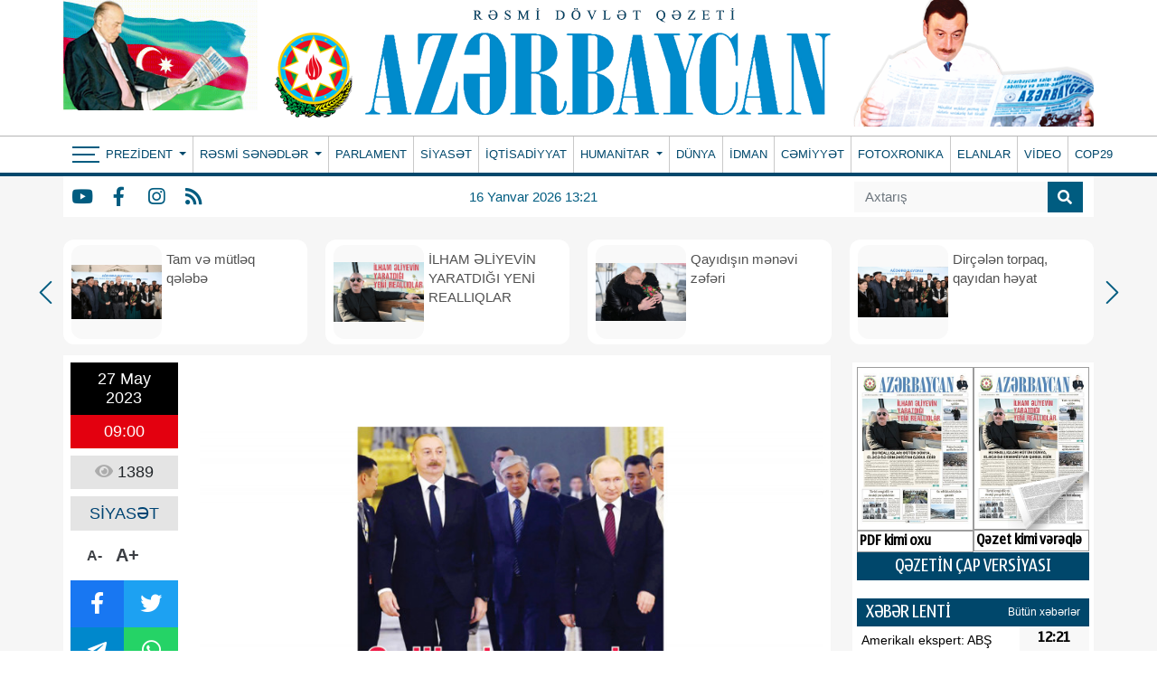

--- FILE ---
content_type: text/html; charset=UTF-8
request_url: https://www.azerbaijan-news.az/az/posts/detail/qalib-de-razidir-meglub-da-1685138744
body_size: 17947
content:
<!doctype html>
<html lang="az">

<head>
    <script type="1a0e0bdbdfafb639ae8e1658-text/javascript">
    window.digitalks=window.digitalks||new function(){var t=this;t._e=[],t._c={},t.config=function(c){var i;t._c=c,t._c.script_id?((i=document.createElement("script")).src="//cdn-px-v1.metrix.az/v1/scripts/"+t._c.script_id+"/track.js?&cb="+Math.random(),i.async=!0,document.head.appendChild(i)):console.error("digitalks: script_id cannot be empty!")};["track","identify"].forEach(function(c){t[c]=function(){t._e.push([c].concat(Array.prototype.slice.call(arguments,0)))}})};

    digitalks.config({
        script_id: "ab4ef044-7dc6-489c-95cd-97eb18fa4d10",
        page_url: location.href,
        referrer: document.referrer
    })
    </script>
    <!-- Required meta tags -->
    <meta charset="utf-8">
    <meta name="viewport" content="width=device-width, initial-scale=1, shrink-to-fit=no">
    <title>Qalib də razıdır, məğlub da
</title>

        <meta name="description" content=" Moskva görüşü Azərbaycanın ərazi bütövlüyünü tanıyan Ermənistanla sülh sazişinin imzalanma prosesinə müsbət impuls verdi  Son bir ay ərzində Azərbaycan və Ermənistan arasında sülh müqaviləsinin bağlanması istiqamətində müxtəlif səviyyələrdə görüşlər keçirilir. Bütün bu danışıqlar, aparılan müzakirələr tərəfləri sülh sazişinə nail olmağa bir qədər də yaxınlaşdırır.Danışıqlar prosesinə nəzər yetirsək görərik ki, hər iki tərəf bəzi məsələlərin həllində razılığa gəliblər. Məsələn, mayın 1-dən 4-nə kimi Vaşinqtonda ABŞ Dövlət katibi Entoni Blinkenin vasitəçiliyi ilə Azərbaycan xarici işlər naziri Ceyhun Bayramov və Ermənistan XİN başçısı..." />
<meta property="og:image" content="https://eu2.contabostorage.com/71933ea89b5a4d0ca528a15679956e5d:azerbaijannews/uploads/img/posts/2023/05/27/sayttttttjpg-1685138744.jpg" />
<meta property="og:locale" content="az_AZ" />
<meta property="og:type" content="article" />
<meta property="og:title" content="Qalib də razıdır, məğlub da" />
<meta property="og:description" content=" Moskva görüşü Azərbaycanın ərazi bütövlüyünü tanıyan Ermənistanla sülh sazişinin imzalanma prosesinə müsbət impuls verdi  Son bir ay ərzində Azərbaycan və Ermənistan arasında sülh müqaviləsinin bağlanması istiqamətində müxtəlif səviyyələrdə görüşlər keçirilir. Bütün bu danışıqlar, aparılan müzakirələr tərəfləri sülh sazişinə nail olmağa bir qədər də yaxınlaşdırır.Danışıqlar prosesinə nəzər yetirsək görərik ki, hər iki tərəf bəzi məsələlərin həllində razılığa gəliblər. Məsələn, mayın 1-dən 4-nə kimi Vaşinqtonda ABŞ Dövlət katibi Entoni Blinkenin vasitəçiliyi ilə Azərbaycan xarici işlər naziri Ceyhun Bayramov və Ermənistan XİN başçısı..." />
<meta property="og:url"
    content="https://www.azerbaijan-news.az/az/posts/detail/qalib-de-razidir-meglub-da-1685138744/290704" />
<meta property="og:site_name" content="https://azerbaijan-news.az" />
<meta property="og:updated_time" content="2026-01-15T12:26:00+04:00" />
<meta property="article:published_time" content="1970-01-01T04:00:00+04:00" />
<meta property="article:modified_time" content="2023-06-09T10:32:13+04:00" />
<meta name="twitter:card" content="summary_large_image" />
<meta name="twitter:title" content="Qalib də razıdır, məğlub da" />
<meta name="twitter:description" content=" Moskva görüşü Azərbaycanın ərazi bütövlüyünü tanıyan Ermənistanla sülh sazişinin imzalanma prosesinə müsbət impuls verdi  Son bir ay ərzində Azərbaycan və Ermənistan arasında sülh müqaviləsinin bağlanması istiqamətində müxtəlif səviyyələrdə görüşlər keçirilir. Bütün bu danışıqlar, aparılan müzakirələr tərəfləri sülh sazişinə nail olmağa bir qədər də yaxınlaşdırır.Danışıqlar prosesinə nəzər yetirsək görərik ki, hər iki tərəf bəzi məsələlərin həllində razılığa gəliblər. Məsələn, mayın 1-dən 4-nə kimi Vaşinqtonda ABŞ Dövlət katibi Entoni Blinkenin vasitəçiliyi ilə Azərbaycan xarici işlər naziri Ceyhun Bayramov və Ermənistan XİN başçısı..." />
<meta name="twitter:image" content="https://eu2.contabostorage.com/71933ea89b5a4d0ca528a15679956e5d:azerbaijannews/uploads/img/posts/2023/05/27/sayttttttjpg-1685138744.jpg" />
<link rel="canonical"
    href="https://www.azerbaijan-news.az/az/posts/detail/qalib-de-razidir-meglub-da-1685138744/290704" />
    
    <!-- Bootstrap CSS -->
    <link rel="stylesheet" href="https://www.azerbaijan-news.az/frontend/bootstrap/css/bootstrap.min.css">
    <link rel="stylesheet" href="https://cdn.jsdelivr.net/npm/bootstrap-icons@1.6.1/font/bootstrap-icons.css">

    <link rel="stylesheet" href="https://www.azerbaijan-news.az/frontend/slick/slick.css">
    <link rel="stylesheet" href="https://www.azerbaijan-news.az/frontend/slick/slick-theme.css">
    <link rel="stylesheet" href="https://www.azerbaijan-news.az/frontend/fontawesome/css/all.min.css">
    <link rel="stylesheet" href="https://www.azerbaijan-news.az/frontend/calendar-archive/css/ion.calendar.css">
    <link rel="stylesheet" href="https://www.azerbaijan-news.az/frontend/fancybox/fancybox.css">
    <link rel="stylesheet" href="https://www.azerbaijan-news.az/frontend/css/style.css?v100928">
    <link rel="stylesheet" href="https://www.azerbaijan-news.az/frontend/splide/css/splide.min.css">
<style>
    #details tbody,
    #details td,
    #details tfoot,
    #details th,
    #details thead,
    #details tr {
        border: 1px solid #000 !important;
        padding: 3px !important;
    }

    #details h1 {
        font-size: 24px;
        color: #000000;
        font-weight: bold;
        font-family: Arial, Helvetica, sans-serif !important;
    }
</style>
    <style>
        .global-datetime {
            display: block;
            font: 13px Arial !important;
        }

        .container {
            min-width: 1000px !important;
        }
    </style>
    
    <!-- Google tag (gtag.js) -->
    <script async src="https://www.googletagmanager.com/gtag/js?id=G-5GQF1C7M8B" type="1a0e0bdbdfafb639ae8e1658-text/javascript"></script>
    <script type="1a0e0bdbdfafb639ae8e1658-text/javascript">
        window.dataLayer = window.dataLayer || [];
        function gtag(){dataLayer.push(arguments);}
        gtag('js', new Date());

        gtag('config', 'G-5GQF1C7M8B');
    </script>
<script data-cfasync="false" nonce="65e0a701-2f6d-4546-a192-5ad94e3d2d7c">try{(function(w,d){!function(j,k,l,m){if(j.zaraz)console.error("zaraz is loaded twice");else{j[l]=j[l]||{};j[l].executed=[];j.zaraz={deferred:[],listeners:[]};j.zaraz._v="5874";j.zaraz._n="65e0a701-2f6d-4546-a192-5ad94e3d2d7c";j.zaraz.q=[];j.zaraz._f=function(n){return async function(){var o=Array.prototype.slice.call(arguments);j.zaraz.q.push({m:n,a:o})}};for(const p of["track","set","debug"])j.zaraz[p]=j.zaraz._f(p);j.zaraz.init=()=>{var q=k.getElementsByTagName(m)[0],r=k.createElement(m),s=k.getElementsByTagName("title")[0];s&&(j[l].t=k.getElementsByTagName("title")[0].text);j[l].x=Math.random();j[l].w=j.screen.width;j[l].h=j.screen.height;j[l].j=j.innerHeight;j[l].e=j.innerWidth;j[l].l=j.location.href;j[l].r=k.referrer;j[l].k=j.screen.colorDepth;j[l].n=k.characterSet;j[l].o=(new Date).getTimezoneOffset();if(j.dataLayer)for(const t of Object.entries(Object.entries(dataLayer).reduce((u,v)=>({...u[1],...v[1]}),{})))zaraz.set(t[0],t[1],{scope:"page"});j[l].q=[];for(;j.zaraz.q.length;){const w=j.zaraz.q.shift();j[l].q.push(w)}r.defer=!0;for(const x of[localStorage,sessionStorage])Object.keys(x||{}).filter(z=>z.startsWith("_zaraz_")).forEach(y=>{try{j[l]["z_"+y.slice(7)]=JSON.parse(x.getItem(y))}catch{j[l]["z_"+y.slice(7)]=x.getItem(y)}});r.referrerPolicy="origin";r.src="/cdn-cgi/zaraz/s.js?z="+btoa(encodeURIComponent(JSON.stringify(j[l])));q.parentNode.insertBefore(r,q)};["complete","interactive"].includes(k.readyState)?zaraz.init():j.addEventListener("DOMContentLoaded",zaraz.init)}}(w,d,"zarazData","script");window.zaraz._p=async d$=>new Promise(ea=>{if(d$){d$.e&&d$.e.forEach(eb=>{try{const ec=d.querySelector("script[nonce]"),ed=ec?.nonce||ec?.getAttribute("nonce"),ee=d.createElement("script");ed&&(ee.nonce=ed);ee.innerHTML=eb;ee.onload=()=>{d.head.removeChild(ee)};d.head.appendChild(ee)}catch(ef){console.error(`Error executing script: ${eb}\n`,ef)}});Promise.allSettled((d$.f||[]).map(eg=>fetch(eg[0],eg[1])))}ea()});zaraz._p({"e":["(function(w,d){})(window,document)"]});})(window,document)}catch(e){throw fetch("/cdn-cgi/zaraz/t"),e;};</script></head>

<body>
    <header>
        
        <div class="container p-0">
            <div class="header-img">
                <div class="header-img-flash">
                    <a href="https://www.azerbaijan-news.az/az">
                        <div id="flag-swf"></div>
                    </a>
                </div>
                <div class="header-img-logo">
                    <a href="https://www.azerbaijan-news.az/az" width="100%">
                        <!-- <img class="w-100" src="https://www.azerbaijan-news.az/uploads/img/logo.png"> -->
                        <img class="w-100" src="https://www.azerbaijan-news.az/storage/setting/azerbaijan-news-logopng_1726334241.png">
                    </a>
                </div>
                <div class="header-president-image">
                    <a href="https://www.azerbaijan-news.az/az">
                        <img src="https://www.azerbaijan-news.az/frontend/img/prezident.png?v3" width="100%">
                    </a>
                </div>
            </div>
        </div>
        <div class="nav-back-style container-fluid">
            <div class="container p-0" style="position: relative">
                <nav class="navbar navbar-expand navbar-dark p-0">
                    <button class="navbar-toggler" type="button" data-toggle="collapse" data-target="#header-menu"
                        aria-label="Header menu">
                        <span class="navbar-toggler-icon"></span>
                    </button>
                    <div class="collapse navbar-collapse" id="header-menu">
                        <div class="nav-item-bars" style="padding-left: 10px;" onclick="if (!window.__cfRLUnblockHandlers) return false; toggleMainMenu()" data-cf-modified-1a0e0bdbdfafb639ae8e1658-="">
                            <div class="icon">
                                <span></span>
                                <span></span>
                                <span></span>
                            </div>
                        </div>
                        <ul class="navbar-nav mr-auto">
                                                                                    <li class="nav-item dropdown  border-0 ">
                                <a class="nav-link py-0 dropdown-toggle" href="#" id="navbarDropdown" role="button"
                                    data-bs-toggle="dropdown" aria-expanded="false">
                                    Prezident
                                </a>
                                <div class="dropdown-menu drop_item" aria-labelledby="navbarDropdown">
                                                                        <a class="dropdown-item py-0" href="https://azerbaijan-news.az/az/category/seferler-27">Səfərlər</a>
                                                                        <a class="dropdown-item py-0" href="https://azerbaijan-news.az/az/category/birinci-vitse-prezident-26">Birinci vitse-prezident </a>
                                                                        <a class="dropdown-item py-0" href="https://azerbaijan-news.az/az/category/qebullar-25">Qəbullar</a>
                                                                        <a class="dropdown-item py-0" href="https://azerbaijan-news.az/az/category/fermanlar-24">Fərmanlar</a>
                                                                        <a class="dropdown-item py-0" href="https://azerbaijan-news.az/az/category/serencamlar-23">Sərəncamlar</a>
                                                                        <a class="dropdown-item py-0" href="https://azerbaijan-news.az/az/category/mektublar-22">Məktublar</a>
                                                                        <a class="dropdown-item py-0" href="https://azerbaijan-news.az/az/category/qanunlar-21">Qanunlar</a>
                                                                        <a class="dropdown-item py-0" href="https://azerbaijan-news.az/az/category/tedbirler-20">Tədbirlər</a>
                                                                    </div>
                            </li>
                                                                                                                <li class="nav-item dropdown ">
                                <a class="nav-link py-0 dropdown-toggle" href="#" id="navbarDropdown" role="button"
                                    data-bs-toggle="dropdown" aria-expanded="false">
                                    Rəsmi sənədlər
                                </a>
                                <div class="dropdown-menu drop_item" aria-labelledby="navbarDropdown">
                                                                        <a class="dropdown-item py-0" href="https://azerbaijan-news.az/az/category/milli-meclis-19">Milli Məclis</a>
                                                                        <a class="dropdown-item py-0" href="https://azerbaijan-news.az/az/category/nazirler-kabineti-18">Nazirlər Kabineti</a>
                                                                        <a class="dropdown-item py-0" href="https://azerbaijan-news.az/az/category/konstitusiya-mehkemesi-17">Konstitusiya məhkəməsi</a>
                                                                        <a class="dropdown-item py-0" href="https://azerbaijan-news.az/az/category/msk-16">MSK</a>
                                                                    </div>
                            </li>
                                                                                                                                            <li class="nav-item ">
                                <a class="nav-link py-0 "
                                    href="https://azerbaijan-news.az/az/category/parlament-15">PARLAMENT </a>
                            </li>
                                                                                                                                            <li class="nav-item ">
                                <a class="nav-link py-0 "
                                    href="https://azerbaijan-news.az/az/category/siyaset-1">SİYASƏT </a>
                            </li>
                                                                                                                                            <li class="nav-item ">
                                <a class="nav-link py-0 "
                                    href="https://azerbaijan-news.az/az/category/iqtisadiyyat-14">İQTİSADİYYAT </a>
                            </li>
                                                                                                                <li class="nav-item dropdown ">
                                <a class="nav-link py-0 dropdown-toggle" href="#" id="navbarDropdown" role="button"
                                    data-bs-toggle="dropdown" aria-expanded="false">
                                    Humanitar
                                </a>
                                <div class="dropdown-menu drop_item" aria-labelledby="navbarDropdown">
                                                                        <a class="dropdown-item py-0" href="https://azerbaijan-news.az/az/category/medeniyyet-13">Mədəniyyət</a>
                                                                        <a class="dropdown-item py-0" href="https://azerbaijan-news.az/az/category/tehsil-12">Təhsil</a>
                                                                        <a class="dropdown-item py-0" href="https://azerbaijan-news.az/az/category/sehiyye-11">Səhiyyə</a>
                                                                        <a class="dropdown-item py-0" href="https://azerbaijan-news.az/az/category/elm-ve-texnika-10">Elm və texnika</a>
                                                                        <a class="dropdown-item py-0" href="https://azerbaijan-news.az/az/category/turizm-9">Turizm</a>
                                                                        <a class="dropdown-item py-0" href="https://azerbaijan-news.az/az/category/oxucu-mektublari-8">Oxucu məktubları</a>
                                                                        <a class="dropdown-item py-0" href="https://azerbaijan-news.az/az/category/huquq-mesleheti-7">Hüquq məsləhəti</a>
                                                                    </div>
                            </li>
                                                                                                                                            <li class="nav-item ">
                                <a class="nav-link py-0 "
                                    href="https://azerbaijan-news.az/az/category/dunya-6">DÜNYA </a>
                            </li>
                                                                                                                                            <li class="nav-item ">
                                <a class="nav-link py-0 "
                                    href="https://azerbaijan-news.az/az/category/idman-5">İDMAN </a>
                            </li>
                                                                                                                                            <li class="nav-item ">
                                <a class="nav-link py-0 "
                                    href="https://azerbaijan-news.az/az/category/cemiyyet-4">CƏMİYYƏT </a>
                            </li>
                                                                                                                                            <li class="nav-item ">
                                <a class="nav-link py-0 "
                                    href="https://azerbaijan-news.az/az/category/fotoxronaka-3">FOTOXRONIKA </a>
                            </li>
                                                                                                                                            <li class="nav-item ">
                                <a class="nav-link py-0 "
                                    href="https://azerbaijan-news.az/az/category/elanlar-2">ELANLAR </a>
                            </li>
                                                                                                                                            <li class="nav-item ">
                                <a class="nav-link py-0 "
                                    href="https://azerbaijan-news.az/az/category/video">VİDEO </a>
                            </li>
                                                                                                                                            <li class="nav-item ">
                                <a class="nav-link py-0 "
                                    href="https://azerbaijan-news.az/az/category/cop29">COP29 </a>
                            </li>
                                                                                </ul>
                    </div>
                </nav>
                <div class="main-menu-container" id="main-menu">
                    
                    <div class="main-menu">
                                                <div class="menu-col">
                            <div>Prezident</div>
                                                        <a href="https://www.azerbaijan-news.az/az/category/seferler-27">Səfərlər</a>
                                                        <a href="https://www.azerbaijan-news.az/az/category/birinci-vitse-prezident-26">Birinci vitse-prezident </a>
                                                        <a href="https://www.azerbaijan-news.az/az/category/qebullar-25">Qəbullar</a>
                                                        <a href="https://www.azerbaijan-news.az/az/category/fermanlar-24">Fərmanlar</a>
                                                        <a href="https://www.azerbaijan-news.az/az/category/serencamlar-23">Sərəncamlar</a>
                                                        <a href="https://www.azerbaijan-news.az/az/category/mektublar-22">Məktublar</a>
                                                        <a href="https://www.azerbaijan-news.az/az/category/qanunlar-21">Qanunlar</a>
                                                        <a href="https://www.azerbaijan-news.az/az/category/tedbirler-20">Tədbirlər</a>
                                                    </div>
                                                <div class="menu-col">
                            <div>Rəsmi sənədlər</div>
                                                        <a href="https://www.azerbaijan-news.az/az/category/milli-meclis-19">Milli Məclis</a>
                                                        <a href="https://www.azerbaijan-news.az/az/category/nazirler-kabineti-18">Nazirlər Kabineti</a>
                                                        <a href="https://www.azerbaijan-news.az/az/category/konstitusiya-mehkemesi-17">Konstitusiya məhkəməsi</a>
                                                        <a href="https://www.azerbaijan-news.az/az/category/msk-16">MSK</a>
                                                    </div>
                                                <div class="menu-col">
                            <div>Menular</div>
                                                        <a href="https://www.azerbaijan-news.az/az/category/parlament-15">PARLAMENT</a>
                                                        <a href="https://www.azerbaijan-news.az/az/category/siyaset-1">SİYASƏT</a>
                                                        <a href="https://www.azerbaijan-news.az/az/category/iqtisadiyyat-14">İQTİSADİYYAT</a>
                                                        <a href="https://www.azerbaijan-news.az/az/category/dunya-6">DÜNYA</a>
                                                        <a href="https://www.azerbaijan-news.az/az/category/idman-5">İDMAN</a>
                                                        <a href="https://www.azerbaijan-news.az/az/category/cemiyyet-4">CƏMİYYƏT</a>
                                                        <a href="https://www.azerbaijan-news.az/az/category/fotoxronaka-3">FOTOXRONIKA</a>
                                                        <a href="https://www.azerbaijan-news.az/az/category/elanlar-2">ELANLAR</a>
                                                        <a href="https://www.azerbaijan-news.az/az/category/video">VİDEO</a>
                                                        <a href="https://www.azerbaijan-news.az/az/category/cop29">COP29</a>
                                                    </div>
                                                <div class="menu-col">
                            <div>Humanitar</div>
                                                        <a href="https://www.azerbaijan-news.az/az/category/medeniyyet-13">Mədəniyyət</a>
                                                        <a href="https://www.azerbaijan-news.az/az/category/tehsil-12">Təhsil</a>
                                                        <a href="https://www.azerbaijan-news.az/az/category/sehiyye-11">Səhiyyə</a>
                                                        <a href="https://www.azerbaijan-news.az/az/category/elm-ve-texnika-10">Elm və texnika</a>
                                                        <a href="https://www.azerbaijan-news.az/az/category/turizm-9">Turizm</a>
                                                        <a href="https://www.azerbaijan-news.az/az/category/oxucu-mektublari-8">Oxucu məktubları</a>
                                                        <a href="https://www.azerbaijan-news.az/az/category/huquq-mesleheti-7">Hüquq məsləhəti</a>
                                                    </div>
                                                <div class="menu-col">
                            <div>Əlaqə</div>
                            <p class="info-row"> <i class="fas fa-map-marker-alt"></i> Azərbaycan Respublikası, Bakı ş., Mətbuat pr. 529-cu məhəllə, 4-cü mərtəbə</p>
                            <p class="info-row"> <i class="far fa-address-book"></i> (+994 12) 539 49 20, 538-31-11</p>
                            <p class="info-row"> <i class="far fa-envelope"></i> <a href="/cdn-cgi/l/email-protection" class="__cf_email__" data-cfemail="30535f5e4451534470514a55425251595a515e1d5e5547431e514a">[email&#160;protected]</a>; <a href="/cdn-cgi/l/email-protection" class="__cf_email__" data-cfemail="b2c1d7d1c0d7c6d3c0cbf2d3c8d7c0d0d3dbd8d3dc9fdcd7c5c19cd3c8">[email&#160;protected]</a>, <a href="/cdn-cgi/l/email-protection" class="__cf_email__" data-cfemail="3f4d5a54535e527f5e455a4d5d5e56555e5112515a484c115e45">[email&#160;protected]</a></p>
                            <p class="main_social">
                                                                <a href="https://www.youtube.com/" class="social-item y" target="_blank"><i
                                        class="fab fa-youtube"></i></a>
                                                                                                <a href="https://www.facebook.com/profile.php?id=100077471719715" class="social-item f" target="_blank"><i
                                        class="fab fa-facebook-f"></i></a>
                                                                                                <a href="https://www.instagram.com/" class="social-item i" target="_blank"><i
                                        class="fab fa-instagram"></i></a>
                                                                                                                                <a href="https://www.azerbaijan-news.az/az/feed" class="social-item r"
                                    target="_blank"><i class="fas fa-rss"></i></a>
                            </p>
                        </div>
                    </div>
                </div>
            </div>
        </div>
        <div class="container-fluid" style="background-color: #f6f6f6">
            <div class="container menu-bottom bg-white ps-0">
                <div class="mb-socials">
                                        <a href="https://www.youtube.com/" class="social-item y" target="_blank"><i
                            class="fab fa-youtube"></i></a>
                                                            <a href="https://www.facebook.com/profile.php?id=100077471719715" class="social-item f" target="_blank"><i
                            class="fab fa-facebook-f"></i></a>
                                                            <a href="https://www.instagram.com/" class="social-item i" target="_blank"><i
                            class="fab fa-instagram"></i></a>
                                                                                <a href="https://www.azerbaijan-news.az/az/feed" class="social-item r" target="_blank"><i
                            class="fas fa-rss"></i></a>
                </div>
                <div class="mb-datetime">16 Yanvar 2026 13:21</div>
                <div class="mb-search">
                    <form action="https://www.azerbaijan-news.az/az/search" method="get">
                        <div class="input-group search_input">
                            <input type="search" class="form-control" name="q" placeholder="Axtarış">
                            <button type="submit" class="input-group-text">
                                <i class="fa fa-search"></i>
                            </button>
                        </div>
                    </form>
                </div>
            </div>
        </div>
    </header>

    <div class="main">
        <div class="container p-0">
            <main>
                <section id="main_slider" class="px-0">
                    <div class="regular">
                                                
                        <div class="top_slider_container">
                            <a
                                href="https://www.azerbaijan-news.az/az/posts/detail/tam-ve-mutleq-qelebe-1768511154/380119">
                                <div class="top_slider">
                                    <img src="https://www.azerbaijan-news.az/storage/news/2026/01/16/1768311736618463017_1200x630jpg_1768511135.jpg">
                                    <h2 class="m-0">Tam və mütləq qələbə</h2>
                                </div>
                            </a>
                        </div>
                                                
                        <div class="top_slider_container">
                            <a
                                href="https://www.azerbaijan-news.az/az/posts/detail/ilham-eliyevin-yaratdigi-yeni-realliqlar-1768510961/380116">
                                <div class="top_slider">
                                    <img src="https://www.azerbaijan-news.az/storage/news/2026/01/16/1jpg_1768510654.jpg">
                                    <h2 class="m-0">İLHAM ƏLİYEVİN YARATDIĞI YENİ REALLIQLAR</h2>
                                </div>
                            </a>
                        </div>
                                                
                        <div class="top_slider_container">
                            <a
                                href="https://www.azerbaijan-news.az/az/posts/detail/qayidisin-menevi-zeferi-1768427087/380013">
                                <div class="top_slider">
                                    <img src="https://www.azerbaijan-news.az/storage/news/2026/01/15/17683117362406541492jpg_1768427069.jpg">
                                    <h2 class="m-0">Qayıdışın mənəvi zəfəri</h2>
                                </div>
                            </a>
                        </div>
                                                
                        <div class="top_slider_container">
                            <a
                                href="https://www.azerbaijan-news.az/az/posts/detail/dircelen-torpaq-qayidan-heyat-1768426637/380007">
                                <div class="top_slider">
                                    <img src="https://www.azerbaijan-news.az/storage/news/2026/01/15/1768311736618463017jpg_1768426618.jpg">
                                    <h2 class="m-0">Dirçələn torpaq, qayıdan həyat</h2>
                                </div>
                            </a>
                        </div>
                                                
                        <div class="top_slider_container">
                            <a
                                href="https://www.azerbaijan-news.az/az/posts/detail/strateji-hedefleri-realliga-ceviren-faktorlar-milli-maraqlarin-aliliyi-guclu-siyasi-irade-ve-sarsilmaz-xalq-iqtidar-birliyinbsp-1768426533/380006">
                                <div class="top_slider">
                                    <img src="https://www.azerbaijan-news.az/storage/news/2026/01/15/17598519774905362857jpg_1768426451.jpg">
                                    <h2 class="m-0">Strateji hədəfləri reallığa çevirən faktorlar: milli maraqların aliliyi, güclü siyasi iradə və sarsılmaz xalq-iqtidar birliyi</h2>
                                </div>
                            </a>
                        </div>
                                                
                        <div class="top_slider_container">
                            <a
                                href="https://www.azerbaijan-news.az/az/posts/detail/qarabaga-acilan-ilk-hava-yolu-1768347549/379904">
                                <div class="top_slider">
                                    <img src="https://www.azerbaijan-news.az/storage/news/2026/01/14/1610696831320350569_1200x630jpg_1768347531.jpg">
                                    <h2 class="m-0">Qarabağa açılan ilk hava yolu</h2>
                                </div>
                            </a>
                        </div>
                                                
                        <div class="top_slider_container">
                            <a
                                href="https://www.azerbaijan-news.az/az/posts/detail/yolumuz-zefer-zirvesinedir-1768347485/379903">
                                <div class="top_slider">
                                    <img src="https://www.azerbaijan-news.az/storage/news/2026/01/14/1699374716_fb9a6ba9fe7d5a0832a10e97c88e669bjpg_1768347454.jpg">
                                    <h2 class="m-0">Yolumuz Zəfər zirvəsinədir...</h2>
                                </div>
                            </a>
                        </div>
                                                
                        <div class="top_slider_container">
                            <a
                                href="https://www.azerbaijan-news.az/az/posts/detail/heyder-eliyevin-unudulmaz-susa-seferinbspnbsp-1768347428/379902">
                                <div class="top_slider">
                                    <img src="https://www.azerbaijan-news.az/storage/news/2026/01/14/3jpg_1768347403.jpg">
                                    <h2 class="m-0">Heydər Əliyevin unudulmaz Şuşa səfəri  </h2>
                                </div>
                            </a>
                        </div>
                                                
                        <div class="top_slider_container">
                            <a
                                href="https://www.azerbaijan-news.az/az/posts/detail/yaxin-10-il-erzinde-baki-ve-abseronun-su-techizati-yagis-ve-tullanti-sulari-sistemleri-tekmillesdirilecek-1768347073/379898">
                                <div class="top_slider">
                                    <img src="https://www.azerbaijan-news.az/storage/news/2026/01/14/17682171622816155740_1200x630jpg_1768347053.jpg">
                                    <h2 class="m-0">Yaxın 10 il ərzində Bakı və Abşeronun su təchizatı, yağış və tullantı suları sistemləri təkmilləşdiriləcək</h2>
                                </div>
                            </a>
                        </div>
                                            </div>
                </section>
                <section id="main_section">
                    <div class="row">
                        <div class="col-9">
                            <section id="details" class="p-2 mt-2 bg-white">
    <div class="row">
        <div class="col-2">
            <div class="row m-0 p-0 da-datetime d-flex flex-column w-100">
                <span class="d-inline-block text-center dad-date p-2">
                    27 May 2023
                </span>
                <span class="d-inline-block text-center dad-time p-2">
                    09:00
                </span>
            </div>
            <div class="da-view-count text-center p-2 mt-2 w-100"><i class="fa fa-eye"></i> 1389</div>
            <div class="da-news-cat-name text-center p-2 mt-2 w-100">SİYASƏT</div>
            <div class="da-letter-size p-2 mt-2 d-flex flex-row w-75 justify-content-center align-items-center">
                <a class="minus" href="javascript:ts('font_size',-1)" title="A- Balacalaşdır">A-</a>
                <a href="javascript:ts('font_size',1)" title="A+ Böyüt">A+</a>
            </div>
            <div class="d-flex flex-column p-0 mt-2 w-100 bg-dark da-social">
                <div class="row p-0 m-0">
                    <a target="_popup" class="col-6 p-2 text-white fb" href="#"><i class="fab fa-facebook-f"></i></a>
                    <a target="_popup" class="col-6 p-2 text-white tw" href="#"><i class="fab fa-twitter"></i></a>
                </div>
                <div class="row p-0 m-0">
                    <a target="_popup" class="col-6 p-2 text-white tg" href="#"><i
                            class="fab fa-telegram-plane"></i></a>
                    <a target="_popup" class="col-6 p-2 text-white wp" href="#"><i class="fab fa-whatsapp"></i></a>
                </div>
            </div>
            <div class="w-100 p-0 mt-2">
                <a href="http://www.nar.az" target="_blank"><img src="https://www.azerbaijan-news.az/ads/sizin-reklam-ic.gif"
                        class="w-100"></a>
            </div>
        </div>
        <div class="col-10" id="slider-detail">
                        <div id="slider-details" class="splide">
                <div class="splide__track">
                    <ul class="splide__list">
                                                <li class="splide__slide">
                            <img src="https://eu2.contabostorage.com/71933ea89b5a4d0ca528a15679956e5d:azerbaijannews/uploads/img/posts/2023/05/27/sayttttttjpg-1685138744.jpg">
                        </li>
                                            </ul>
                </div>
            </div>
            <div id="thumbnail-slider" class="splide">
                <div class="splide__track">
                    <ul class="splide__list">
                                                <li class="splide__slide">
                            <img src="https://eu2.contabostorage.com/71933ea89b5a4d0ca528a15679956e5d:azerbaijannews/uploads/img/posts/2023/05/27/sayttttttjpg-1685138744.jpg">
                        </li>
                                            </ul>
                </div>
            </div>
                        <span class="d-none details-title">Qalib də razıdır, məğlub da</span>
            
            <h1>Qalib də razıdır, məğlub da</h1>
            <div id="font_size"><p style="text-align:justify">&nbsp;</p>

<p style="text-align:justify"><strong><em>Moskva g&ouml;r&uuml;ş&uuml; Azərbaycanın ərazi b&uuml;t&ouml;vl&uuml;y&uuml;n&uuml; tanıyan Ermənistanla s&uuml;lh sazişinin imzalanma prosesinə m&uuml;sbət impuls verdi&nbsp;</em></strong></p>

<p style="text-align:justify">&nbsp;</p>

<p style="text-align:justify">Son bir ay ərzində Azərbaycan və Ermənistan arasında s&uuml;lh m&uuml;qaviləsinin bağlanması istiqamətində m&uuml;xtəlif səviyyələrdə g&ouml;r&uuml;şlər ke&ccedil;irilir. B&uuml;t&uuml;n bu danışıqlar, aparılan m&uuml;zakirələr tərəfləri s&uuml;lh sazişinə nail olmağa bir qədər də yaxınlaşdırır.<br />
Danışıqlar prosesinə nəzər yetirsək g&ouml;rərik ki, hər iki tərəf bəzi məsələlərin həllində razılığa gəliblər. Məsələn, mayın 1-dən 4-nə kimi Vaşinqtonda ABŞ D&ouml;vlət katibi Entoni Blinkenin vasitə&ccedil;iliyi ilə Azərbaycan xarici işlər naziri Ceyhun Bayramov və Ermənistan XİN baş&ccedil;ısı Ararat Mirzoyan arasında aparılan danışıqlarda nazirlər və onları m&uuml;şayiət edən n&uuml;mayəndə heyətinin &uuml;zvləri &quot;S&uuml;lh və d&ouml;vlətlərarası m&uuml;nasibətlərin qurulması haqqında&quot; ikitərəfli saziş layihəsinin bəzi maddələri &uuml;zrə qarşılıqlı razılıq da əldə etdilər.&nbsp;<br />
Tərəflər arasında n&ouml;vbəti g&ouml;r&uuml;ş isə mayın 14-də Avropa İttifaqı Şurasının prezidenti Şarl Mişelin təşəbb&uuml;s&uuml; ilə Azərbaycan Prezidenti İlham Əliyev və Ermənistanın baş naziri Nikol Paşinyan arasında Br&uuml;sseldə oldu. Br&uuml;sseldə sayca 5-ci g&ouml;r&uuml;şdə s&uuml;lh m&uuml;qaviləsi yenidən m&uuml;zakirə edildi. Bu g&ouml;r&uuml;ş də əvvəlki g&ouml;r&uuml;şlərdəki kimi Azəbaycanın diplomatik &uuml;st&uuml;nl&uuml;y&uuml; ilə başa &ccedil;atdı. İlham Əliyev, hər zaman olduğu kimi, m&ouml;vqeyində dəyişikliyin olmadığını, s&uuml;lh m&uuml;qaviləsinin yalnız təklif etdiyi 5 məlum prinsip əsasında imzalana biləcəyini bəyan etdi.&nbsp;</p>

<p style="text-align:justify">&nbsp;</p>

<p style="text-align:justify"><strong>Tərəflər arasında ke&ccedil;irilən 10-cu g&ouml;r&uuml;ş</strong></p>

<p style="text-align:justify">&nbsp;</p>

<p style="text-align:justify">Mayın 19-da Moskvada yenidən XİN baş&ccedil;ıları səviyyəsində n&ouml;vbəti g&ouml;r&uuml;ş ke&ccedil;irildi. Sergey Lavrovun iştirakı ilə baş tutan g&ouml;r&uuml;şdə Ermənistan və Azərbaycan arasında m&uuml;nasibətlərin normallaşması barədə m&uuml;zakirələr aparıldı. G&ouml;r&uuml;şdə nazir Ceyhun Bayramov və Ararat Mirzoyan Azərbaycan, Ermənistan və Rusiya liderlərinin &uuml;&ccedil;tərəfli bəyanatlarının icrası ilə bağlı m&ouml;vqelərini təqdim etdilər. Tərəflər həm&ccedil;inin &quot;S&uuml;lh və d&ouml;vlətlərarası m&uuml;nasibətlərin qurulması haqqında&quot; saziş layihəsi &uuml;zərində işi davam etdirdilər. Bundan əlavə, nazirlər arasında hələ də fikir ayrılıqlarının m&ouml;vcud olduğu m&ouml;vzular ətrafında konstruktiv danışıqlar aparıldı. XİN baş&ccedil;ıları m&uuml;zakirələri davam etdirmək barədə razılaşdılar.<br />
&Ouml;lkə rəhbərləri səviyyəsində n&ouml;vbəti g&ouml;r&uuml;ş isə Rusiyanın vasitə&ccedil;iliyi ilə Moskvada reallaşdı. Mayın 25-də Kremldə tərəflər arasında sayca 10-cu g&ouml;r&uuml;ş reallaşdı. Bunadək tərəflər 5 dəfə Br&uuml;sseldə, 2 dəfə So&ccedil;idə, 1 dəfə Praqada, 1 dəfə Moskvada &uuml;&ccedil;tərəfli g&ouml;r&uuml;şlər ke&ccedil;irmişdilər. Rusiya Prezidenti Vladimir Putinin vasitə&ccedil;iliyi ilə Moskvada ke&ccedil;irilən 2-ci g&ouml;r&uuml;şdə də tərəflər rəsmən bir-birinin ərazi b&uuml;t&ouml;vl&uuml;y&uuml;n&uuml; tanıdıqlarını bəyan etdilər. Yəni tərəflər 1991-ci ilin Alma-Ata Bəyannaməsinə və Ermənistanın 29,800 kvadratkilometr, Azərbaycanın 86,600 kvadratkilometr ərazisinin toxunulmazlığına birmənalı sadiqliklərini təsdiqlədilər. Bəlli oldu ki, sərhədlərin delimitasiyasının yekunlaşdırılması danışıqlar vasitəsilə baş tutacaq.&nbsp;<br />
Sonuncu Br&uuml;ssel g&ouml;r&uuml;ş&uuml;ndə də bu məsələ g&uuml;ndəmə gəlmişdi. Rəsmi Bakının İrəvan &uuml;zərindəki n&ouml;vbəti diplomatik zəfəri kimi yadda qalan bu g&ouml;r&uuml;şdə İlham Əliyev Paşinyanı həqiqətlərin etirafına məcbur etdi. Br&uuml;ssel g&ouml;r&uuml;ş&uuml;n&uuml;n ən &ouml;nəmli məqamı Ermənistanın Azərbaycanın 86,6 min kvadratkilometrlik ərazisini tanıması, bununla bağlı rəsmi a&ccedil;ıqlama ilə &ccedil;ıxış etməsi oldu. Bu da onu g&ouml;stərdi ki, Ermənistan otuz illik işğal siyasətinə, həm&ccedil;inin postm&uuml;haribə d&ouml;vr&uuml;ndəki səylərinə baxmayaraq, Azərbaycandan bir qarış belə ərazi əldə edə bilməyəcəyini anlayır.</p>

<p style="text-align:justify">&nbsp;</p>

<p style="text-align:justify"><strong>S&uuml;lh sazişinə nail olmaq &uuml;&ccedil;&uuml;n imkanlar var</strong></p>

<p style="text-align:justify">&nbsp;</p>

<p style="text-align:justify">İndi ke&ccedil;ək Kremldə baş verən son danışıqlar prosesinə. Bəllidir ki, Rusiya tərəflər arasında s&uuml;lh danışıqlarının başlanmasını yaradan vasitə&ccedil;idir. Rusiya regionda s&uuml;lh&uuml;n tərəfdarıdır və yeni nəqliyyat-kommunikasiyaların a&ccedil;ılmasında maraqlıdır.&nbsp;<br />
Vladimir Putinlə ke&ccedil;irilən g&ouml;r&uuml;şdə İlham Əliyev Rusiya tərəfinə minnətdarlığını bildirərək qonşu &ouml;lkənin bu istiqamətdəki səylərini &ccedil;ox y&uuml;ksək dəyərləndirdi. Qalib Komandan bildirdi ki, Qarabağı Azərbaycanın tərkib hissəsi kimi tanıması barədə Ermənistan rəhbərliyinin bu yaxınlardakı bəyanatlarından, eləcə də Azərbaycan Respublikasının sahəsini konkret rəqəmlərlə g&ouml;stərməklə ərazi b&uuml;t&ouml;vl&uuml;y&uuml;m&uuml;z&uuml;n tanınmasından sonra s&uuml;lh sazişinin digər maddələrinin razılaşdırılması məsələsi daha asan olacaq. &Ccedil;&uuml;nki bu, başlıca amil idi.&nbsp;<br />
Ali Avrasiya İqtisadi Şurasının geniş tərkibdə iclasında isə İlham Əliyev bir daha danışıqlar prosesinə toxunaraq barış m&uuml;qaviləsinin imzalanması &uuml;&ccedil;&uuml;n əlverişli imkanın yarandığını s&ouml;ylədi: &quot;Vladimir Vladimirovi&ccedil;in dediyi kimi və Ermənistanın rəsmən Qarabağı Azərbaycanın tərkib hissəsi kimi tanıdığını nəzərə alsaq, hesab edirəm ki, s&uuml;lh sazişinə nail olmaq &uuml;&ccedil;&uuml;n imkanlar var&quot;.<br />
Əlavə edək ki, Moskvada İlham Əliyev &ouml;ncə qonaq qismində Ali Avrasiya İqtisadi Şurasının geniş tərkibdə iclasına qatıldı. Sonra Vladimir Putinlə, ardınca isə &uuml;&ccedil;tərəfli g&ouml;r&uuml;şdə iştirak etdi. İstər Ali Avrasiya İqtisadi Şurasının iclasında, istər Vladimir Putinlə ke&ccedil;irilən g&ouml;r&uuml;şdə, istərsə də &uuml;&ccedil;tərəfli danışıqlarda İlham Əliyev bir daha dəmir məntiq və y&uuml;ksək diplomatik məharət n&uuml;mayiş etdirdi.&nbsp;<br />
D&uuml;zd&uuml;r, bu səfər zamanı da Nikol Paşinyan k&ouml;hnə ampluasında qalaraq bəzi məsələlərdə yenə də Azərbaycanı ittiham etməyə cəhd etdi. Amma həm d&ouml;y&uuml;ş, həm də siyasət meydanında məğlub olduğu İlham Əliyevdən aldığı tərs şillə baş nazirə həqiqəti bir daha xatırlatmış oldu. Ermənistanın baş naziri əmin oldu ki, Azərbaycan Prezidentinin qarşısında hər mənada acizdir. &nbsp;<br />
B&uuml;t&uuml;n bunların fonunda N.Paşinyan vurğuladı ki, Ermənistan və Azərbaycan bir-birinin ərazi b&uuml;t&ouml;vl&uuml;y&uuml;n&uuml; qarşılıqlı surətdə tanımaqla bağlı razılaşıblar. Demək olar ki, tərəflər bu əsasda m&uuml;nasibətlərin nizama salınması istiqamətində kifayət qədər yaxşı irəliləyirlər.</p>

<p style="text-align:justify">&nbsp;</p>

<p style="text-align:justify"><strong>Bir həftədən sonra ke&ccedil;iriləcək g&ouml;r&uuml;şdə baş nazirlərin m&uuml;avinləri nəyi m&uuml;zakirə edəcəklər?</strong></p>

<p style="text-align:justify">&nbsp;</p>

<p style="text-align:justify">Tərəflər arasında ke&ccedil;irilən &uuml;&ccedil;tərəfli g&ouml;r&uuml;şdə Rusiya Prezidenti bildirdi ki, Ermənistan və Azərbaycan arasında m&uuml;əyyən &ccedil;ətinliklər var, buna baxmayaraq, vəziyyət nizamlanma istiqamətində inkişaf edir.<br />
&quot;Məhz bizim format sayəsində &ccedil;ox şeylərə nail olunub. 2020-ci ildə təkcə hərbi əməliyyatlara son qoyulmayıb, iqtisadi və nəqliyyat kommunikasiyalarının a&ccedil;ılması və sərhədlərin delimitasiyası ilə bağlı işə başlanılıb. Bu m&uuml;ddət ərzində &ccedil;ox hadisələr baş verib. Detallara varmayacam&quot;, - deyə Putin bildirib. Rusiya Prezidenti qeyd edib ki, regionda nəqliyyat kommunikasiyalarının a&ccedil;ılması ilə bağlı qalan məsələlərin həlli &uuml;&ccedil;&uuml;n Azərbaycan, Ermənistan və Rusiya Baş nazirlərinin m&uuml;avinlərinin gələn həftə g&ouml;r&uuml;ş&uuml; planlaşdırılır: &quot;Biz indi razılaşdıq ki, bir həftə sonra baş nazirlərin m&uuml;avinləri g&ouml;r&uuml;şəcəklər&quot;.<br />
Rusiya baş nazirinin m&uuml;avini Aleksey Over&ccedil;uk isə bununla bağlı qeyd edib ki, Ermənistanla Azərbaycan arasında texniki həll olunmamış məsələlər qalıb. Onun fikrincə, bunlar texniki, lakin &ccedil;ox vacib detallardır.<br />
&quot;S&ouml;hbət Azərbaycanla Ermənistan arasında sərhədi ke&ccedil;mə prosedurundan gedir. Sərhəd və g&ouml;mr&uuml;k nəzarəti necə aparılacaq. Bu, baş nazirin m&uuml;avinlərinin bir həftə sonra Moskvada m&uuml;zakirə edəcəyi suallardır&quot;, - deyə Over&ccedil;uk qeyd edib.<br />
Bir s&ouml;zlə, danışıqlar tərəfləri s&uuml;lhə bir qədər də yaxınlaşdırdı. İlham Əliyevin m&uuml;haribədən sonra hər zaman s&ouml;ylədiyi kimi, Azərbaycan daha 30 il İrəvanı g&ouml;zləyə bilməz. Məhz bu danışıqlar mərhələsini, &uuml;mumi razılıqları nəzərə alan İlham Əliyev 2023-c&uuml; ili s&uuml;lh &uuml;&ccedil;&uuml;n son f&uuml;rsət kimi dəyərləndirib. Bu səbəbdən də Moskvada ke&ccedil;irilən g&ouml;r&uuml;ş&uuml;n iki &ouml;lkə arasında m&uuml;nasibətlərin normallaşma prosesinin s&uuml;rətlənməsinə impuls verdiyini s&ouml;yləmək olar.&nbsp;<br />
Sonda onu da qeyd edək ki, bu barədə &quot;Frans Press&quot; və &quot;Reuters&quot; agentlikləri Azərbaycanın Fransadakı səfiri Leyla Abdullayevaya istinadən məlumat yayıb. Səfir vurğulayıb ki, Azərbaycan və Ermənistan arasında Moldovanın paytaxtı Kişinyov şəhərində s&uuml;lh sazişi imzalana bilər. Belə ki, tərəflərin n&ouml;vbəti g&ouml;r&uuml;ş&uuml;n&uuml;n iyunun 1-də Kişinyovda Avropa Siyasi Birliyinin sammiti zamanı reallaşacağı g&ouml;zlənilir. Səfir məhz həmin sammit &ccedil;ər&ccedil;ivəsində ke&ccedil;iriləcək g&ouml;r&uuml;şdə Bakı və İrəvanın s&uuml;lh sazişini imzalaya biləcəyini istisna etməyib. &quot;Bu, tarixi məqamdır və qa&ccedil;ırmaq olmaz&quot;, - səfir s&ouml;yləyib. Kremlin s&ouml;z&ccedil;&uuml;s&uuml; Dmitri Peskov da oxşar a&ccedil;ıqlama verərək yaxın vaxtlarda iki &ouml;lkə arasında s&uuml;lh m&uuml;qaviləsinin imzalana biləcəyinə işarə edib, lakin dəqiq yer və tarix deməyib.<br />
Hər halda b&uuml;t&uuml;n danışıqların tərəfləri s&uuml;lhə bir qədər də yaxınlaşdırdığı aydın g&ouml;r&uuml;n&uuml;r. Əgər bu, baş verərsə, Cənubi Qafqazda s&uuml;lh&uuml;n və təhl&uuml;kəsizliyin təmin olunması və regionda yeni bir d&ouml;vr&uuml;n başlanması kimi dəyərləndirilə bilər.</p>

<p style="text-align:right"><br />
&nbsp;<br />
<strong><em>Rəşad BAXŞƏLİYEV,<br />
&quot;Azərbaycan&quot;</em></strong></p></div>
        </div>
    </div>
</section>
<section id="news" class="mt-3 py-2">
    <h2 id="news_title" class="m-0 ms-4 ps-2 pe-4"> Digər Xəbərlər</h2>
</section>
<section id="news_child" class="bg-white pt-2">
    <div class="row m-0">
                <div class="col-3 mb-3">
    <a href="https://www.azerbaijan-news.az/az/posts/detail/amerikali-ekspert-abs-turk-dovletleri-teskilati-ile-daha-six-emekdasliq-etmelidirnbspnbsp-1768551730/380157">
        <div class="div_detail p-0 rounded-2">
            <div class="img">
                <img src="https://www.azerbaijan-news.az/storage/news/2026/01/16/17685511646235734633_1200x630jpg_1768551721.jpg" class="w-100 h-100">
            </div>
            <h2 class="news_col_title py-2">
                <span class="global-datetime py-1">16 Yanvar 2026</span>
                Amerikalı ekspert: ABŞ Türk Dövlətləri Təşkilatı ilə daha sıx əməkdaşlıq etməlidir  
            </h2>
        </div>
    </a>
</div>                                <div class="col-3 mb-3">
    <a href="https://www.azerbaijan-news.az/az/posts/detail/siqh-federasiyasinin-sedri-hindistan-zorakiligi-indi-diger-olkelere-de-yaymaga-calisirnbspnbsp-1768546489/380148">
        <div class="div_detail p-0 rounded-2">
            <div class="img">
                <img src="https://www.azerbaijan-news.az/storage/news/2026/01/16/17685460584918238239_1200x630jpg_1768546484.jpg" class="w-100 h-100">
            </div>
            <h2 class="news_col_title py-2">
                <span class="global-datetime py-1">16 Yanvar 2026</span>
                Siqh Federasiyasının sədri: Hindistan zorakılığı indi digər ölkələrə də yaymağa çalışır  
            </h2>
        </div>
    </a>
</div>                                <div class="col-3 mb-3">
    <a href="https://www.azerbaijan-news.az/az/posts/detail/pencabin-naziri-hindistandaki-siqh-icmasi-ucun-1980-ci-illerde-bas-verenler-olduqca-aci-ve-uzucudurnbspnbsp-1768546440/380147">
        <div class="div_detail p-0 rounded-2">
            <div class="img">
                <img src="https://www.azerbaijan-news.az/storage/news/2026/01/16/1768546005369988311_1200x630jpg_1768546435.jpg" class="w-100 h-100">
            </div>
            <h2 class="news_col_title py-2">
                <span class="global-datetime py-1">16 Yanvar 2026</span>
                Pəncabın naziri: Hindistandakı siqh icması üçün 1980-ci illərdə baş verənlər olduqca acı və üzücüdür  
            </h2>
        </div>
    </a>
</div>                                <div class="col-3 mb-3">
    <a href="https://www.azerbaijan-news.az/az/posts/detail/baki-tesebbus-qrupu-20-den-cox-olke-ve-denizasiri-erazi-ile-emekdasliq-elaqeleri-qurubnbspnbsp-1768546380/380146">
        <div class="div_detail p-0 rounded-2">
            <div class="img">
                <img src="https://www.azerbaijan-news.az/storage/news/2026/01/16/17685457434198343133_1200x630jpg_1768546370.jpg" class="w-100 h-100">
            </div>
            <h2 class="news_col_title py-2">
                <span class="global-datetime py-1">16 Yanvar 2026</span>
                Bakı Təşəbbüs Qrupu 20-dən çox ölkə və dənizaşırı ərazi ilə əməkdaşlıq əlaqələri qurub  
            </h2>
        </div>
    </a>
</div>         </div>
            <div class="row m-0">                         <div class="col-3 mb-3">
    <a href="https://www.azerbaijan-news.az/az/posts/detail/afrika-menseli-insanlar-ucun-beynelxalq-onilliyin-icrasina-hesr-olunmus-hesabat-bmt-ye-teqdim-edilibnbspnbsp-1768546253/380145">
        <div class="div_detail p-0 rounded-2">
            <div class="img">
                <img src="https://www.azerbaijan-news.az/storage/news/2026/01/16/17685454905436552194_1200x630jpg_1768546244.jpg" class="w-100 h-100">
            </div>
            <h2 class="news_col_title py-2">
                <span class="global-datetime py-1">16 Yanvar 2026</span>
                Afrika Mənşəli İnsanlar üçün Beynəlxalq Onilliyin icrasına həsr olunmuş hesabat BMT-yə təqdim edilib  
            </h2>
        </div>
    </a>
</div>                                <div class="col-3 mb-3">
    <a href="https://www.azerbaijan-news.az/az/posts/detail/cenevrede-nizami-gencevi-beynelxalq-merkezinin-35-ci-ali-seviyyeli-toplantisi-isine-baslayibnbspnbsp-1768541898/380132">
        <div class="div_detail p-0 rounded-2">
            <div class="img">
                <img src="https://www.azerbaijan-news.az/storage/news/2026/01/16/17685066153815450487_1200x630 (1)jpeg_1768541890.jpeg" class="w-100 h-100">
            </div>
            <h2 class="news_col_title py-2">
                <span class="global-datetime py-1">16 Yanvar 2026</span>
                Cenevrədə Nizami Gəncəvi Beynəlxalq Mərkəzinin 35-ci Ali Səviyyəli Toplantısı işinə başlayıb  
            </h2>
        </div>
    </a>
</div>                                <div class="col-3 mb-3">
    <a href="https://www.azerbaijan-news.az/az/posts/detail/ermenistanda-secki-gerginliyi-sulh-ve-muharibe-partiyalarinin-qarsidurmasi-guclenir-1768511409/380125">
        <div class="div_detail p-0 rounded-2">
            <div class="img">
                <img src="https://www.azerbaijan-news.az/storage/news/2026/01/16/1752668935_1739167446_pasinyan_1763918051jpg_1768511398.jpg" class="w-100 h-100">
            </div>
            <h2 class="news_col_title py-2">
                <span class="global-datetime py-1">16 Yanvar 2026</span>
                Ermənistanda seçki gərginliyi: sülh və müharibə partiyalarının qarşıdurması güclənir
            </h2>
        </div>
    </a>
</div>                                <div class="col-3 mb-3">
    <a href="https://www.azerbaijan-news.az/az/posts/detail/2026-ci-il-sulh-ili-ola-biler-1768511372/380124">
        <div class="div_detail p-0 rounded-2">
            <div class="img">
                <img src="https://www.azerbaijan-news.az/storage/news/2026/01/16/Fuad Abdullayev1jpg_1743715076jpg_1768541736.jpg" class="w-100 h-100">
            </div>
            <h2 class="news_col_title py-2">
                <span class="global-datetime py-1">16 Yanvar 2026</span>
                2026-cı il sülh ili ola bilər
            </h2>
        </div>
    </a>
</div>                                    </div>
</section>
                        </div>
                        <div class="col-3">
                            
                            <div class="news_list_new_container mt-3">
                                                                <div class="d-flex">
                                    <a href="https://www.azerbaijan-news.az/storage/documents/pdf/1-12pdf_1768511897.pdf"
                                        title="№ 9 (10029) 16 yanvar 2026-cı il" target="_blank">
                                        <div class="news w-100">
                                            <img src="https://www.azerbaijan-news.az/storage/documents/img/1jpg_1768511897.jpg">
                                            <h3>PDF kimi oxu</h3>
                                        </div>
                                    </a>
                                    <a href="https://online.fliphtml5.com/zazvg/ebbx/" title="№ 9 (10029) 16 yanvar 2026-cı il"
                                        target="_blank">
                                        <div class="news w-100">
                                            <div class="rab-container d-table position-relative">
                                                <img src="https://www.azerbaijan-news.az/storage/documents/img/1jpg_1768511897.jpg">
                                                <div class="rabc-corner position-absolute"></div>
                                            </div>
                                            <h3>Qəzet kimi vərəqlə</h3>
                                        </div>
                                    </a>
                                </div>
                                <a href="https://www.azerbaijan-news.az/az/pdf/list">
                                    <h4 class="serencam_title text-center">QƏZETİN ÇAP VERSİYASI</h4>
                                </a>
                                                                
                                                                <section id="xeber_lenti">
                                    <h4 class="serencam_title d-flex  justify-content-between align-items-center m-0">
                                        XƏBƏR LENTİ <a href="https://www.azerbaijan-news.az/az/butun-xeberler">Bütün
                                            xəbərlər</a>
                                    </h4>
                                    <div class="all_news">
                                                                                                                        <a
                                            href="https://www.azerbaijan-news.az/az/posts/detail/amerikali-ekspert-abs-turk-dovletleri-teskilati-ile-daha-six-emekdasliq-etmelidirnbspnbsp-1768551730/380157">
                                            <div class="news_item">
                                                <p>Amerikalı ekspert: ABŞ Türk Dövlətləri Təşkilatı ilə daha sıx əməkdaşlıq etməlidir  </p>
                                                <div class="date">
                                                    <b>12:21</b> <br />
                                                    <span>16 Yanvar</span>
                                                </div>
                                            </div>
                                        </a>
                                                                                                                        <a
                                            href="https://www.azerbaijan-news.az/az/posts/detail/turk-alim-azerbaycan-erazisinde-askarlanan-abideler-dunya-ehemiyyetli-nadir-incilerdendirnbspnbsp-1768551679/380156">
                                            <div class="news_item">
                                                <p>Türk alim: Azərbaycan ərazisində aşkarlanan abidələr dünya əhəmiyyətli nadir incilərdəndir  </p>
                                                <div class="date">
                                                    <b>12:20</b> <br />
                                                    <span>16 Yanvar</span>
                                                </div>
                                            </div>
                                        </a>
                                                                                                                        <a
                                            href="https://www.azerbaijan-news.az/az/posts/detail/bere-ile-avtomobil-dasimalarinda-son-5-ilin-rekordu-yenilenibnbspnbsp-1768550652/380155">
                                            <div class="news_item">
                                                <p>Bərə ilə avtomobil daşımalarında son 5 ilin rekordu yenilənib  </p>
                                                <div class="date">
                                                    <b>12:03</b> <br />
                                                    <span>16 Yanvar</span>
                                                </div>
                                            </div>
                                        </a>
                                                                                                                        <a
                                            href="https://www.azerbaijan-news.az/az/posts/detail/oten-il-elilliyi-olan-sexslere-212-min-reabilitasiya-vasitesi-verilibnbspnbsp-1768550589/380154">
                                            <div class="news_item">
                                                <p>Ötən il əlilliyi olan şəxslərə 212 min reabilitasiya vasitəsi verilib  </p>
                                                <div class="date">
                                                    <b>12:02</b> <br />
                                                    <span>16 Yanvar</span>
                                                </div>
                                            </div>
                                        </a>
                                                                                                                        <a
                                            href="https://www.azerbaijan-news.az/az/posts/detail/azerbaycanin-milli-qehremani-sahin-tagiyev-herbi-memorial-mezarliqda-torpaga-tapsirilib-yenilenibnbspnbsp-1768550464/380153">
                                            <div class="news_item">
                                                <p>Azərbaycanın Milli Qəhrəmanı Şahin Tağıyev Hərbi Memorial Məzarlıqda torpağa tapşırılıb YENİLƏNİB  </p>
                                                <div class="date">
                                                    <b>12:00</b> <br />
                                                    <span>16 Yanvar</span>
                                                </div>
                                            </div>
                                        </a>
                                                                                                                        <a
                                            href="https://www.azerbaijan-news.az/az/posts/detail/dovlet-komissiyasinin-2026-ci-ile-dair-is-plani-icraya-yoneldilibnbspnbsp-1768549948/380152">
                                            <div class="news_item">
                                                <p>Dövlət Komissiyasının 2026-cı ilə dair İş Planı icraya yönəldilib  </p>
                                                <div class="date">
                                                    <b>11:52</b> <br />
                                                    <span>16 Yanvar</span>
                                                </div>
                                            </div>
                                        </a>
                                                                                                                        <a
                                            href="https://www.azerbaijan-news.az/az/posts/detail/samsung-smartfonlarinda-suni-intellekt-pulsuz-olacaqnbspnbsp-1768549737/380151">
                                            <div class="news_item">
                                                <p>“Samsung” smartfonlarında süni intellekt pulsuz olacaq  </p>
                                                <div class="date">
                                                    <b>11:48</b> <br />
                                                    <span>16 Yanvar</span>
                                                </div>
                                            </div>
                                        </a>
                                                                                                                        <a
                                            href="https://www.azerbaijan-news.az/az/posts/detail/oten-gun-cinayet-toretmekde-subheli-bilinen-61-nefer-saxlanilibnbspnbsp-1768548271/380150">
                                            <div class="news_item">
                                                <p>Ötən gün cinayət törətməkdə şübhəli bilinən 61 nəfər saxlanılıb</p>
                                                <div class="date">
                                                    <b>11:24</b> <br />
                                                    <span>16 Yanvar</span>
                                                </div>
                                            </div>
                                        </a>
                                                                                                                        <a
                                            href="https://www.azerbaijan-news.az/az/posts/detail/her-tapilan-mina-xilas-edilen-bir-heyatdir-minaaxtaranlarin-bir-is-gununbsp-1768546615/380149">
                                            <div class="news_item">
                                                <p>Hər tapılan mina xilas edilən bir həyatdır - Minaaxtaranların bir iş günü </p>
                                                <div class="date">
                                                    <b>10:55</b> <br />
                                                    <span>16 Yanvar</span>
                                                </div>
                                            </div>
                                        </a>
                                                                                                                        <a
                                            href="https://www.azerbaijan-news.az/az/posts/detail/siqh-federasiyasinin-sedri-hindistan-zorakiligi-indi-diger-olkelere-de-yaymaga-calisirnbspnbsp-1768546489/380148">
                                            <div class="news_item">
                                                <p>Siqh Federasiyasının sədri: Hindistan zorakılığı indi digər ölkələrə də yaymağa çalışır  </p>
                                                <div class="date">
                                                    <b>10:54</b> <br />
                                                    <span>16 Yanvar</span>
                                                </div>
                                            </div>
                                        </a>
                                                                                                                        <a
                                            href="https://www.azerbaijan-news.az/az/posts/detail/pencabin-naziri-hindistandaki-siqh-icmasi-ucun-1980-ci-illerde-bas-verenler-olduqca-aci-ve-uzucudurnbspnbsp-1768546440/380147">
                                            <div class="news_item">
                                                <p>Pəncabın naziri: Hindistandakı siqh icması üçün 1980-ci illərdə baş verənlər olduqca acı və üzücüdür  </p>
                                                <div class="date">
                                                    <b>10:53</b> <br />
                                                    <span>16 Yanvar</span>
                                                </div>
                                            </div>
                                        </a>
                                                                                                                        <a
                                            href="https://www.azerbaijan-news.az/az/posts/detail/baki-tesebbus-qrupu-20-den-cox-olke-ve-denizasiri-erazi-ile-emekdasliq-elaqeleri-qurubnbspnbsp-1768546380/380146">
                                            <div class="news_item">
                                                <p>Bakı Təşəbbüs Qrupu 20-dən çox ölkə və dənizaşırı ərazi ilə əməkdaşlıq əlaqələri qurub  </p>
                                                <div class="date">
                                                    <b>10:52</b> <br />
                                                    <span>16 Yanvar</span>
                                                </div>
                                            </div>
                                        </a>
                                                                                                                        <a
                                            href="https://www.azerbaijan-news.az/az/posts/detail/afrika-menseli-insanlar-ucun-beynelxalq-onilliyin-icrasina-hesr-olunmus-hesabat-bmt-ye-teqdim-edilibnbspnbsp-1768546253/380145">
                                            <div class="news_item">
                                                <p>Afrika Mənşəli İnsanlar üçün Beynəlxalq Onilliyin icrasına həsr olunmuş hesabat BMT-yə təqdim edilib  </p>
                                                <div class="date">
                                                    <b>10:49</b> <br />
                                                    <span>16 Yanvar</span>
                                                </div>
                                            </div>
                                        </a>
                                                                                                                        <a
                                            href="https://www.azerbaijan-news.az/az/posts/detail/azerbaycan-avstriya-ve-almaniyaya-qaz-neqline-baslayibnbspnbsp-1768545323/380144">
                                            <div class="news_item">
                                                <p>Azərbaycan Avstriya və Almaniyaya qaz nəqlinə başlayıb  </p>
                                                <div class="date">
                                                    <b>10:34</b> <br />
                                                    <span>16 Yanvar</span>
                                                </div>
                                            </div>
                                        </a>
                                                                                                                        <a
                                            href="https://www.azerbaijan-news.az/az/posts/detail/dunya-bazarinda-qizil-ve-gumus-ucuzlasib-1768545242/380143">
                                            <div class="news_item">
                                                <p>Dünya bazarında qızıl və gümüş ucuzlaşıb</p>
                                                <div class="date">
                                                    <b>10:33</b> <br />
                                                    <span>16 Yanvar</span>
                                                </div>
                                            </div>
                                        </a>
                                                                                                                        <a
                                            href="https://www.azerbaijan-news.az/az/posts/detail/dunya-birjalarinda-neft-ucuzlasibnbspnbsp-1768545168/380142">
                                            <div class="news_item">
                                                <p>Dünya birjalarında neft ucuzlaşıb  </p>
                                                <div class="date">
                                                    <b>10:31</b> <br />
                                                    <span>16 Yanvar</span>
                                                </div>
                                            </div>
                                        </a>
                                                                                                                        <a
                                            href="https://www.azerbaijan-news.az/az/posts/detail/azerbaycan-nefti-ucuzlasibnbspnbsp-1768545064/380141">
                                            <div class="news_item">
                                                <p>Azərbaycan nefti ucuzlaşıb  </p>
                                                <div class="date">
                                                    <b>10:30</b> <br />
                                                    <span>16 Yanvar</span>
                                                </div>
                                            </div>
                                        </a>
                                                                                                                        <a
                                            href="https://www.azerbaijan-news.az/az/posts/detail/qazaxistan-2025-ci-ilde-btc-boru-kemeri-ile-13-milyon-ton-neft-neql-edibnbspnbsp-1768542630/380140">
                                            <div class="news_item">
                                                <p>Qazaxıstan 2025-ci ildə BTC boru kəməri ilə 1,3 milyon ton neft nəql edib  </p>
                                                <div class="date">
                                                    <b>09:49</b> <br />
                                                    <span>16 Yanvar</span>
                                                </div>
                                            </div>
                                        </a>
                                                                                                                        <a
                                            href="https://www.azerbaijan-news.az/az/posts/detail/kritik-informasiya-infrastrukturunun-tehlukesizliyi-uzre-komissiyanin-oten-ilin-yekunlarina-dair-iclasi-kecirilibnbspnbsp-1768542577/380139">
                                            <div class="news_item">
                                                <p>Kritik informasiya infrastrukturunun təhlükəsizliyi üzrə Komissiyanın ötən ilin yekunlarına dair iclası keçirilib  </p>
                                                <div class="date">
                                                    <b>09:49</b> <br />
                                                    <span>16 Yanvar</span>
                                                </div>
                                            </div>
                                        </a>
                                                                                                                        <a
                                            href="https://www.azerbaijan-news.az/az/posts/detail/tramp-macadonun-nobel-sulh-mukafatini-teqdim-etmesi-hormet-elametidirnbspnbsp-1768542526/380138">
                                            <div class="news_item">
                                                <p>Tramp: Maçadonun Nobel Sülh Mükafatını təqdim etməsi hörmət əlamətidir  </p>
                                                <div class="date">
                                                    <b>09:48</b> <br />
                                                    <span>16 Yanvar</span>
                                                </div>
                                            </div>
                                        </a>
                                                                                                                        <a
                                            href="https://www.azerbaijan-news.az/az/posts/detail/vikipediya-tarixin-en-populyar-sorgularini-aciqlayibnbspnbsp-1768542440/380137">
                                            <div class="news_item">
                                                <p>Vikipediya tarixin ən populyar sorğularını açıqlayıb  </p>
                                                <div class="date">
                                                    <b>09:46</b> <br />
                                                    <span>16 Yanvar</span>
                                                </div>
                                            </div>
                                        </a>
                                                                            </div>
                                    <div class="all-news-button">
                                        <a href="https://www.azerbaijan-news.az/az/butun-xeberler">Bütün xəbərlər</a>
                                    </div>
                                </section>
                            </div>
                            <section class="links mt-4">
                                <h2 class="links_title">Faydalı linklər</h2>
                                <div class="link-card">
                                    <a href="http://www.heydar-aliyev.org/">
                                        <img src="https://www.azerbaijan-news.az/ads/link1.jpg" width="100%" />
                                    </a>
                                </div>
                                <div class="link-card mt-2">
                                    <a href="https://president.az/">
                                        <img src="https://www.azerbaijan-news.az/ads/link2.jpg" width="100%" />
                                    </a>
                                </div>
                                <div class="link-card mt-2">
                                    <a href="https://mehriban-aliyeva.az/">
                                        <img src="https://www.azerbaijan-news.az/ads/link3.jpg" width="100%" />
                                    </a>
                                </div>
                                <div class="link-card mt-2">
                                    <a href="https://meclis.gov.az/">
                                        <img src="https://www.azerbaijan-news.az/ads/link4.jpg" width="100%" />
                                    </a>
                                </div>
                                <div class="link-card mt-2">
                                    <a href="https://nk.gov.az/">
                                        <img src="https://www.azerbaijan-news.az/ads/link5.jpg" width="100%" />
                                    </a>
                                </div>
                            </section>
                            
                            
                            <section id="diqqet_cekenler">
                                <a href="https://www.azerbaijan-news.az/az/position/96">
                                    <h4 class="diqqet_title">ÇOX OXUNANLAR</h4>
                                </a>
                                <div class="diqqet_divs">
                                                                        <a
                                        href="https://www.azerbaijan-news.az/az/posts/detail/guc-balans-ve-milli-maraq-1767993054/379670">
                                        <div class="diqqet_item">
                                            <p>Güc, balans və milli maraq<span class="global-datetime py-1">10 Yanvar 2026</span></p>
                                            <div class="diqqet_img">
                                                <img src="https://www.azerbaijan-news.az/storage/news/2026/01/10/saytjpg_1767993027.jpg"
                                                    class="w-100 h-100">
                                            </div>
                                        </div>
                                    </a>
                                                                        <a
                                        href="https://www.azerbaijan-news.az/az/posts/detail/haqli-ve-guclu-olmagin-azerbaycan-numunesi-1767905406/379577">
                                        <div class="diqqet_item">
                                            <p>Haqlı və güclü olmağın Azərbaycan nümunəsi<span class="global-datetime py-1">09 Yanvar 2026</span></p>
                                            <div class="diqqet_img">
                                                <img src="https://www.azerbaijan-news.az/storage/news/2026/01/09/1763278384_whatsapp-image-2025-11-16-at-101833jpeg_1767905394.jpeg"
                                                    class="w-100 h-100">
                                            </div>
                                        </div>
                                    </a>
                                                                        <a
                                        href="https://www.azerbaijan-news.az/az/posts/detail/xalqa-arxalanan-xalqin-inandigi-1767823241/379491">
                                        <div class="diqqet_item">
                                            <p>Xalqa arxalanan, xalqın inandığı<span class="global-datetime py-1">08 Yanvar 2026</span></p>
                                            <div class="diqqet_img">
                                                <img src="https://www.azerbaijan-news.az/storage/news/2026/01/08/1jpg_1767823228.jpg"
                                                    class="w-100 h-100">
                                            </div>
                                        </div>
                                    </a>
                                                                        <a
                                        href="https://www.azerbaijan-news.az/az/posts/detail/azerbaycan-dovletciliyinin-konseptual-inkisaf-xeritesi-1767733009/379407">
                                        <div class="diqqet_item">
                                            <p>Azərbaycan dövlətçiliyinin konseptual inkişaf xəritəsi<span class="global-datetime py-1">07 Yanvar 2026</span></p>
                                            <div class="diqqet_img">
                                                <img src="https://www.azerbaijan-news.az/storage/news/2026/01/07/1jpg_1767732996.jpg"
                                                    class="w-100 h-100">
                                            </div>
                                        </div>
                                    </a>
                                                                        <a
                                        href="https://www.azerbaijan-news.az/az/posts/detail/qalib-xalq-ve-muasir-azerbaycanli-kimliyi-1767655987/379318">
                                        <div class="diqqet_item">
                                            <p>Qalib xalq və müasir azərbaycanlı kimliyi<span class="global-datetime py-1">06 Yanvar 2026</span></p>
                                            <div class="diqqet_img">
                                                <img src="https://www.azerbaijan-news.az/storage/news/2026/01/06/ikisijpg_1767655970.jpg"
                                                    class="w-100 h-100">
                                            </div>
                                        </div>
                                    </a>
                                                                        <a
                                        href="https://www.azerbaijan-news.az/az/posts/detail/azerbaycan-prezidenti-ilham-eliyev-yerli-televiziya-kanallarina-musahibe-verib-yenileneceknbspnbsp-1767617507/379284">
                                        <div class="diqqet_item">
                                            <p>Azərbaycan Prezidenti İlham Əliyev yerli televiziya kanallarına müsahibə verib -<font color="#ff0000">YENİLƏNİB </font><span class="global-datetime py-1">05 Yanvar 2026</span></p>
                                            <div class="diqqet_img">
                                                <img src="https://www.azerbaijan-news.az/storage/news/2026/01/05/1767616878332346535_1200x630jpg_1767617488.jpg"
                                                    class="w-100 h-100">
                                            </div>
                                        </div>
                                    </a>
                                                                    </div>
                            </section>
                            <section class="links mt-4">
                                <a href="https://www.azerbaijan-news.az/az/pdf/list/1">
                                    <div class="link-card-title">
                                        <p>"Azərbaycan"-ın 1918-1920-ci illərdə dərc olunan nömrələrinin transliterasiyası</p>
                                    </div>
                                    <div class="link-card my-0">
                                        <img src="https://www.azerbaijan-news.az/ads/old_newspaper.jpg" width="100%" />
                                    </div>
                                </a>
                            </section>
                            <section id="diqqet_cekenler">
                                <a href="https://www.azerbaijan-news.az/az/position/99">
                                    <h4 class="diqqet_title m-0">OXUCU MƏKTUBLARI </h4>
                                </a>
                                <div class="banner">
                                    <p class="m-0 p-0">Məktublar: <br>
                                        problemlər, rəylər, təkliflər...
                                    </p>
                                </div>
                                <div class="diqqet_divs">
                                                                        <a
                                        href="https://www.azerbaijan-news.az/az/posts/detail/senetini-tezlikle-qubadlida-davam-etdirecek-1762207964/373870">
                                        <div class="diqqet_item_2">
                                            <p>Sənətini tezliklə Qubadlıda davam etdirəcək<span class="global-datetime py-1">04 Noyabr 2025</span></p>
                                            <div class="diqqet_img">
                                                <img src="https://www.azerbaijan-news.az/storage/news/2025/11/04/Oxucu-qubaadli-ayaq-usta-1jpg_1762207954.jpg"
                                                    class="w-100 h-100">
                                            </div>
                                        </div>
                                    </a>
                                                                        <a
                                        href="https://www.azerbaijan-news.az/az/posts/detail/zibil-konteynerlerine-ehtiyac-var-1762207931/373869">
                                        <div class="diqqet_item_2">
                                            <p>Zibil konteynerlərinə ehtiyac var<span class="global-datetime py-1">04 Noyabr 2025</span></p>
                                            <div class="diqqet_img">
                                                <img src="https://www.azerbaijan-news.az/storage/news/2025/11/04/1fb42d8a5a442e050cbe2cdf85a0f9fajpg_1762207921.jpg"
                                                    class="w-100 h-100">
                                            </div>
                                        </div>
                                    </a>
                                                                        <a
                                        href="https://www.azerbaijan-news.az/az/posts/detail/bir-mektuba-iki-cavab-1762207876/373868">
                                        <div class="diqqet_item_2">
                                            <p>Bir məktuba iki cavab<span class="global-datetime py-1">04 Noyabr 2025</span></p>
                                            <div class="diqqet_img">
                                                <img src="https://www.azerbaijan-news.az/frontend/img/no_img.jpg"
                                                    class="w-100 h-100">
                                            </div>
                                        </div>
                                    </a>
                                                                    </div>
                            </section>
                            <section id="nesrlerimiz">
                                <h2>NƏŞRLƏRİMİZ</h2>
                                <div class="regular">
                                    <a href="https://eu2.contabostorage.com/71933ea89b5a4d0ca528a15679956e5d:azerbaijannews/uploads/documents/pdf/kitab_bextiyar_2023_09_18TM_Layout1.pdf"
                                        target="_blank">
                                        <div class="slider_img"
                                            style="background-image: url('https://eu2.contabostorage.com/71933ea89b5a4d0ca528a15679956e5d:azerbaijannews/uploads/documents/img/image_2023_12_08_at_18_11_26.jpeg');">
                                        </div>
                                    </a>
                                    <a href="https://eu2.contabostorage.com/71933ea89b5a4d0ca528a15679956e5d:azerbaijannews/uploads/documents/pdf/azerbaycan_90.pdf"
                                        target="_blank">
                                        <div class="slider_img"
                                            style="background-image: url('https://eu2.contabostorage.com/71933ea89b5a4d0ca528a15679956e5d:azerbaijannews/uploads/documents/img/Azerbaycan_90_230820231923.jpeg');">
                                        </div>
                                    </a>
                                    <a href="https://eu2.contabostorage.com/71933ea89b5a4d0ca528a15679956e5d:azerbaijannews/uploads/documents/pdf/kitab_bextiyar_2021_06_22_O.pdf"
                                        target="_blank">
                                        <div class="slider_img"
                                            style="background-image: url('https://eu2.contabostorage.com/71933ea89b5a4d0ca528a15679956e5d:azerbaijannews/uploads/documents/img/kitab_bextiyar_2021_06_22_O.jpeg');">
                                        </div>
                                    </a>
                                    <a href="https://eu2.contabostorage.com/71933ea89b5a4d0ca528a15679956e5d:azerbaijannews/uploads/documents/pdf/1564402084.pdf"
                                        target="_blank">
                                        <div class="slider_img"
                                            style="background-image: url('https://eu2.contabostorage.com/71933ea89b5a4d0ca528a15679956e5d:azerbaijannews/uploads/5d3ee1c1e27c5_azerbaycanlilarin soy qirimi.jpg');">
                                        </div>
                                    </a>
                                    <a href="https://eu2.contabostorage.com/71933ea89b5a4d0ca528a15679956e5d:azerbaijannews/uploads/documents/pdf/ilham-A-xilaskar.pdf"
                                        target="_blank">
                                        <div class="slider_img"
                                            style="background-image: url('https://eu2.contabostorage.com/71933ea89b5a4d0ca528a15679956e5d:azerbaijannews/uploads/xilaskar.png');">
                                        </div>
                                    </a>
                                    <a href="https://eu2.contabostorage.com/71933ea89b5a4d0ca528a15679956e5d:azerbaijannews/uploads/documents/pdf/1564401716.pdf"
                                        target="_blank">
                                        <div class="slider_img"
                                            style="background-image: url('https://eu2.contabostorage.com/71933ea89b5a4d0ca528a15679956e5d:azerbaijannews/uploads/5d3ee1146a0cc_azerbaycanlilarin soy qirimi.jpg');">
                                        </div>
                                    </a>
                                    <a href="https://eu2.contabostorage.com/71933ea89b5a4d0ca528a15679956e5d:azerbaijannews/uploads/1564401514.pdf" target="_blank">
                                        <div class="slider_img"
                                            style="background-image: url('https://eu2.contabostorage.com/71933ea89b5a4d0ca528a15679956e5d:azerbaijannews/uploads/5d3ee03366132_kitab az.jpg');">
                                        </div>
                                    </a>
                                    <a href="https://eu2.contabostorage.com/71933ea89b5a4d0ca528a15679956e5d:azerbaijannews/uploads/1555484518.pdf" target="_blank">
                                        <div class="slider_img"
                                            style="background-image: url('https://eu2.contabostorage.com/71933ea89b5a4d0ca528a15679956e5d:azerbaijannews/uploads/5cb6cfce93882_07 copy.jpg');">
                                        </div>
                                    </a>
                                </div>
                            </section>
                            <section id="teqvim">
                                <h2>TƏQVİM / ARXİV</h2>
                                <div id="caleandar">
                                    <div id="archive"
                                        value="2026-01-16">
                                    </div>
                                </div>
                            </section>
                            <section id="main_redaktor">
                                <h2>BAŞ REDAKTORDAN</h2>
                                <p><p>Hamımızın Azərbaycan adlı bir Vətəni var! Qoynunda dünyaya göz açdığımız, minbir nemətindən dadıb isti qucağında boya-başa çatdığımız bu əvəzolunmaz diyar azərbaycanlı adını qürur və iftixarla daşıyan hər kəs üçün müqəddəs və ülvidir.<br />
Müzəffər Ali Baş Komandan İlham Əliyevin rəhbərliyi ilə Azərbaycan Ordusu Vətən müharibəsində zəfər çalaraq erməni işğalçılarını kapitulyasiyaya məcbur etdi, düşməni qovaraq ərazi bütövlüyünə nail oldu.<br />
Bununla da Azərbaycan yeni inkişaf dövrünə qədəm qoydu.<br />
Bu dövrdə dünyada mürəkkəb və ziddiyyətli proseslər davam etməkdədir!<br />
Hələ də dünyada ədalətsizliklər mövcuddur!<br />
Hələ də dünyada ikili standartlar var!<br />
Hələ də dünyada güclülər zəiflərin haqqını tapdalamaq istəyir!<br />
Odur ki, biz daima güclü olmalıyıq.<br />
Güclü olmağın əsas şərti isə bizim birliyimizdir!<br />
Dünyanın harasında yaşamağımızdan, hansı sahədə çalışmağımızdan asılı olmayaraq, əlbir və əlaqəli fəaliyyət göstərməyi bacarmalıyıq.<br />
Azərbaycan naminə, onun dünyada yeri, yüksək nüfuzu uğrunda daim birlikdə mübarizə aparmalıyıq.<br />
Yalnız bu halda anamız Azərbaycanı qoruya, yüksəldə və hamımız üçün qürur mənbəyinə çevirə bilərik.<br />
Ulu yurdumuzun adını daşıyan "Azərbaycan" qəzeti də bu amala xidmət edir.<br />
Əziz azərbaycanlılar! Sizi Azərbaycan naminə, övladlarımızın firavan və xoşbəxt gələcəyi uğrunda əlbir və əlaqəli fəaliyyətə çağırıram!</p></p>
                            </section>
                        </div>
                    </div>
                </section>
            </main>
        </div>
    </div>

    
    
    <section id="footer_nav">
        <nav class="navbar navbar-expand navbar-dark pb-0">
            <button class="navbar-toggler" type="button" data-toggle="collapse" data-target="#navbarsExampleDefault"
                aria-controls="navbarsExampleDefault" aria-expanded="false" aria-label="Toggle navigation">
                <span class="navbar-toggler-icon"></span>
            </button>
            <div class="collapse navbar-collapse justify-content-center" id="navbarsExampleDefault">
                <ul class="navbar-nav mr-auto">
                                        <li class="nav-item">
                        <a class="nav-link" href="#" lang="az"
                            style="text-transform: uppercase">Prezident </a>
                    </li>
                                                            <li class="nav-item">
                        <a class="nav-link" href="https://azerbaijan-news.az/az/category/siyaset-1" lang="az"
                            style="text-transform: uppercase">SİYASƏT </a>
                    </li>
                                                            <li class="nav-item">
                        <a class="nav-link" href="https://azerbaijan-news.az/az/category/parlament-15" lang="az"
                            style="text-transform: uppercase">PARLAMENT </a>
                    </li>
                                                            <li class="nav-item">
                        <a class="nav-link" href="https://azerbaijan-news.az/az/category/iqtisadiyyat-14" lang="az"
                            style="text-transform: uppercase">İQTİSADİYYAT </a>
                    </li>
                                                            <li class="nav-item">
                        <a class="nav-link" href="#" lang="az"
                            style="text-transform: uppercase">Humanitar </a>
                    </li>
                                                            <li class="nav-item">
                        <a class="nav-link" href="https://azerbaijan-news.az/az/category/dunya-6" lang="az"
                            style="text-transform: uppercase">DÜNYA </a>
                    </li>
                                                            <li class="nav-item">
                        <a class="nav-link" href="https://azerbaijan-news.az/az/category/idman-5" lang="az"
                            style="text-transform: uppercase">İDMAN </a>
                    </li>
                                                            <li class="nav-item">
                        <a class="nav-link" href="https://azerbaijan-news.az/az/category/cemiyyet-4" lang="az"
                            style="text-transform: uppercase">CƏMİYYƏT </a>
                    </li>
                                                            <li class="nav-item">
                        <a class="nav-link" href="https://azerbaijan-news.az/az/category/fotoxronaka-3" lang="az"
                            style="text-transform: uppercase">FOTOXRONIKA </a>
                    </li>
                                                            <li class="nav-item">
                        <a class="nav-link" href="https://azerbaijan-news.az/az/category/elanlar-2" lang="az"
                            style="text-transform: uppercase">ELANLAR </a>
                    </li>
                                                            <li class="nav-item">
                        <a class="nav-link" href="https://azerbaijan-news.az/az/category/nesrlerimiz-0" lang="az"
                            style="text-transform: uppercase">NƏŞRLƏRİMİZ </a>
                    </li>
                                                            <li class="nav-item">
                        <a class="nav-link" href="https://azerbaijan-news.az/az/category/video" lang="az"
                            style="text-transform: uppercase">VİDEO </a>
                    </li>
                                                            <li class="nav-item">
                        <a class="nav-link" href="https://azerbaijan-news.az/az/category/cop29" lang="az"
                            style="text-transform: uppercase">COP29 </a>
                    </li>
                                                        </ul>
            </div>
        </nav>
    </section>
    <footer class="px-0">
        <div class="container">
            <div class="row d-flex align-items-start">
                <div class="col-4">
                    <div class="text-one">
                        2000-2024(c) Bütün hüquqları qorunur, "AZƏRBAYCAN" qəzeti<br><br>
Sayt Mozilla Firefox, Google Chrome, Opera və Internet Explorer ver. 7.x ilə tam dəstəklənir. Məlumatdan istifadə etdikdə istinad mütləqdir
                    </div>
                </div>
                <div class="col-5">
                    <div class="text-one text-left">
                        Azərbaycan Respublikası, Bakı ş., Mətbuat pr. 529-cu məhəllə, 4-cü mərtəbə
<p>Tel.:(+994 12) 539 49 20, 538-31-11<br>
E-mail.: <a href="/cdn-cgi/l/email-protection" class="__cf_email__" data-cfemail="e98a86879d888a9da988938c9b8b8880838887c4878c9e9ac78893">[email&#160;protected]</a>; <a href="/cdn-cgi/l/email-protection" class="__cf_email__" data-cfemail="8cffe9effee9f8edfef5ccedf6e9feeeede5e6ede2a1e2e9fbffa2edf6">[email&#160;protected]</a>, <a href="/cdn-cgi/l/email-protection" class="__cf_email__" data-cfemail="ea988f81868b87aa8b908f98888b83808b84c7848f9d99c48b90">[email&#160;protected]</a> </p>
                    </div>
                </div>
                <div class="col-3">
                    <div class="d-flex justify-content-center footer-static-page">
                        <a href="https://www.azerbaijan-news.az/az/haqqimizda">Haqqımızda</a>
                        <a href="https://www.azerbaijan-news.az/az/elaqe">Əlaqə</a>
                    </div>
                    <div class="footer_social text-center">
                        <a href="https://www.youtube.com/" class="social-item y"
                            target="_blank"><i class="fab fa-youtube"></i></a>                        <a href="https://www.facebook.com/profile.php?id=100077471719715" class="social-item f"
                            target="_blank"><i class="fab fa-facebook-f"></i></a>                        <a href="https://www.instagram.com/" class="social-item i"
                            target="_blank"><i class="fab fa-instagram"></i></a>                                                                        <a href="https://www.azerbaijan-news.az/az/feed" class="social-item r" target="_blank"><i
                                class="fas fa-rss"></i></a>
                    </div>
                </div>
            </div>
        </div>
    </footer>

    <!-- reklam sagsol -->
    <a style="position: fixed;top: 202px;width: 100%;display: inline-block;bottom: 0px;z-index: 999;background-image: url(https://www.azerbaijan-news.az/ads/1sinerjipro-sol.gif);background-attachment: scroll;background-color: none;margin-right: 675px;right: 50%;background-position: 100% 0px;background-repeat: no-repeat no-repeat;"
        href="https://sinerjipro.net/" target="_blank"></a>
    <a style="position: fixed;top: 202px;width: 100%;display: inline-block;bottom: 0px;z-index: 999;background-image: url(https://www.azerbaijan-news.az/ads/1sinerjipro-sag.gif);background-attachment: scroll;background-color: none;margin-left: 675px;left: 50%;background-position: 0% 0px;background-repeat: no-repeat no-repeat;"
        href="https://sinerjipro.net/" target="_blank"></a>



    <script data-cfasync="false" src="/cdn-cgi/scripts/5c5dd728/cloudflare-static/email-decode.min.js"></script><script type="1a0e0bdbdfafb639ae8e1658-text/javascript" src="https://www.azerbaijan-news.az/frontend/js/jquery.min.js"></script>
    <script type="1a0e0bdbdfafb639ae8e1658-text/javascript" src="https://www.azerbaijan-news.az/frontend/fancybox/fancybox.umd.js"></script>
    <!-- Optional JavaScript -->
    <script type="1a0e0bdbdfafb639ae8e1658-text/javascript" src="https://www.azerbaijan-news.az/frontend/bootstrap/js/bootstrap.bundle.min.js"></script>
    <script type="1a0e0bdbdfafb639ae8e1658-text/javascript" src="https://www.azerbaijan-news.az/frontend/lazyload/main.js"></script>
    <script type="1a0e0bdbdfafb639ae8e1658-text/javascript" src="https://www.azerbaijan-news.az/frontend/slick/slick.js"></script>
    <script type="1a0e0bdbdfafb639ae8e1658-text/javascript" src="https://www.azerbaijan-news.az/frontend/js/script.js?v100924"></script>
    <script type="1a0e0bdbdfafb639ae8e1658-text/javascript" src="https://www.azerbaijan-news.az/frontend/calendar-archive/js/moment.min.js"></script>
    <script type="1a0e0bdbdfafb639ae8e1658-text/javascript" src="https://www.azerbaijan-news.az/frontend/calendar-archive/js/ion.calendar.js"></script>
    
    <script type="1a0e0bdbdfafb639ae8e1658-text/javascript" src="https://www.azerbaijan-news.az/frontend/js/socials-share.js"></script>
<script type="1a0e0bdbdfafb639ae8e1658-text/javascript" src="https://www.azerbaijan-news.az/frontend/splide/js/splide.min.js"></script>
<script type="1a0e0bdbdfafb639ae8e1658-text/javascript">
    $(function () {
            var main = new Splide('#slider-details', {
                type      : 'slide',
                rewind    : true,
                pagination: false,
                arrows     : false
            });

            var thumbnails = new Splide('#thumbnail-slider', {
                fixedWidth  : 100,
                fixedHeight : 60,
                gap         : 10,
                rewind      : true,
                pagination  : false,
                cover       : true,
                isNavigation: true,
                focus       : 'center'
            });

            main.sync( thumbnails );
            main.mount();
            thumbnails.mount();
        });
</script>
<script src="/cdn-cgi/scripts/7d0fa10a/cloudflare-static/rocket-loader.min.js" data-cf-settings="1a0e0bdbdfafb639ae8e1658-|49" defer></script><script defer src="https://static.cloudflareinsights.com/beacon.min.js/vcd15cbe7772f49c399c6a5babf22c1241717689176015" integrity="sha512-ZpsOmlRQV6y907TI0dKBHq9Md29nnaEIPlkf84rnaERnq6zvWvPUqr2ft8M1aS28oN72PdrCzSjY4U6VaAw1EQ==" data-cf-beacon='{"version":"2024.11.0","token":"0930d02df463416eb86cbe979613fecb","r":1,"server_timing":{"name":{"cfCacheStatus":true,"cfEdge":true,"cfExtPri":true,"cfL4":true,"cfOrigin":true,"cfSpeedBrain":true},"location_startswith":null}}' crossorigin="anonymous"></script>
</body>

</html>